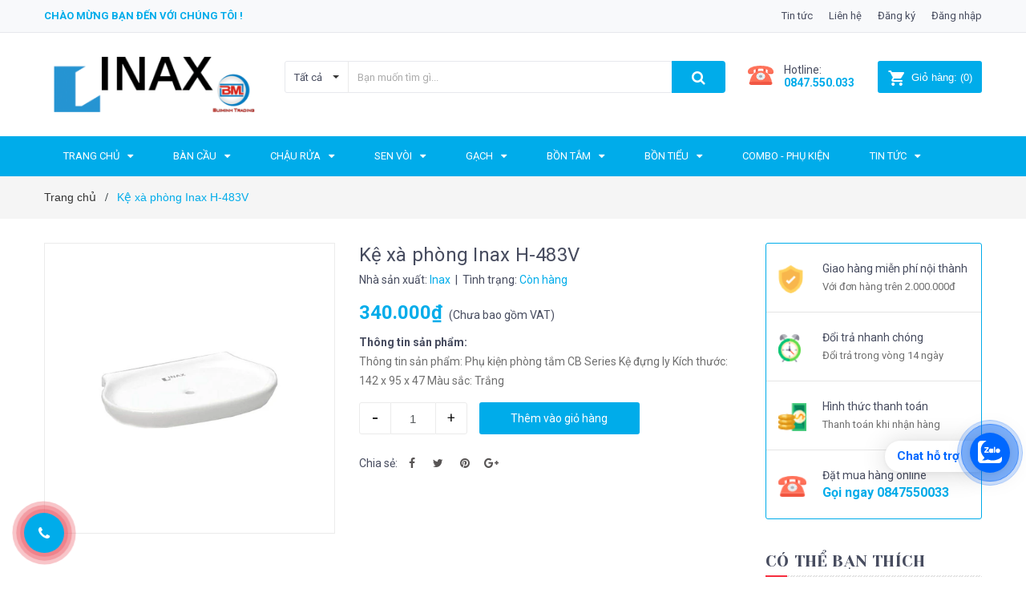

--- FILE ---
content_type: text/html; charset=utf-8
request_url: https://www.google.com/recaptcha/api2/aframe
body_size: 165
content:
<!DOCTYPE HTML><html><head><meta http-equiv="content-type" content="text/html; charset=UTF-8"></head><body><script nonce="UXFuv6HeUBtbRUghwFgFvA">/** Anti-fraud and anti-abuse applications only. See google.com/recaptcha */ try{var clients={'sodar':'https://pagead2.googlesyndication.com/pagead/sodar?'};window.addEventListener("message",function(a){try{if(a.source===window.parent){var b=JSON.parse(a.data);var c=clients[b['id']];if(c){var d=document.createElement('img');d.src=c+b['params']+'&rc='+(localStorage.getItem("rc::a")?sessionStorage.getItem("rc::b"):"");window.document.body.appendChild(d);sessionStorage.setItem("rc::e",parseInt(sessionStorage.getItem("rc::e")||0)+1);localStorage.setItem("rc::h",'1769561980529');}}}catch(b){}});window.parent.postMessage("_grecaptcha_ready", "*");}catch(b){}</script></body></html>

--- FILE ---
content_type: text/css
request_url: https://bizweb.dktcdn.net/100/353/126/themes/716833/assets/module.scss.css?1762835365878
body_size: 8504
content:
.text1line{overflow:hidden;display:-webkit-box;-webkit-line-clamp:1;-webkit-box-orient:vertical}.text2line{overflow:hidden;display:-webkit-box;-webkit-line-clamp:2;-webkit-box-orient:vertical}.text3line{overflow:hidden;display:-webkit-box;-webkit-line-clamp:3;-webkit-box-orient:vertical}.text4line{overflow:hidden;display:-webkit-box;-webkit-line-clamp:4;-webkit-box-orient:vertical}.text5line{overflow:hidden;display:-webkit-box;-webkit-line-clamp:5;-webkit-box-orient:vertical}.text6line{overflow:hidden;display:-webkit-box;-webkit-line-clamp:6;-webkit-box-orient:vertical}.text7line{overflow:hidden;display:-webkit-box;-webkit-line-clamp:7;-webkit-box-orient:vertical}.text8line{overflow:hidden;display:-webkit-box;-webkit-line-clamp:8;-webkit-box-orient:vertical}.text9line{overflow:hidden;display:-webkit-box;-webkit-line-clamp:9;-webkit-box-orient:vertical}.text10line{overflow:hidden;display:-webkit-box;-webkit-line-clamp:10;-webkit-box-orient:vertical}.text11line{overflow:hidden;display:-webkit-box;-webkit-line-clamp:11;-webkit-box-orient:vertical}.text12line{overflow:hidden;display:-webkit-box;-webkit-line-clamp:12;-webkit-box-orient:vertical}.text13line{overflow:hidden;display:-webkit-box;-webkit-line-clamp:13;-webkit-box-orient:vertical}.text14line{overflow:hidden;display:-webkit-box;-webkit-line-clamp:14;-webkit-box-orient:vertical}.display_{display:none}.home-slider .owl-dots{bottom:15px}@media (max-width: 991px){.home-slider .owl-dots{bottom:5px}}.home-slider .owl-dots .owl-dot{width:15px;height:15px;background:transparent;border-radius:50%;border:3px solid #fff}.home-slider .owl-dots .owl-dot.active{background:#00acea}.home-slider .owl-dots .owl-dot span{display:none;background:transparent}.home-slider .owl-dots .owl-dot.active span{background:transparent}.home-slider{position:relative;z-index:19;overflow:hidden}.home-slider .item{position:relative}.home-slider .item a img{margin:0 auto}.home-slider.owl-carousel .owl-nav{display:none}.home-slider.owl-carousel .owl-nav .owl-next{right:5% !important;background:none !important;border:none !important;top:45%}@media (min-width: 1800px){.home-slider.owl-carousel .owl-nav .owl-next{right:15% !important}}.home-slider.owl-carousel .owl-nav .owl-prev{left:5% !important;background:none !important;border:none !important;top:45%}@media (min-width: 1800px){.home-slider.owl-carousel .owl-nav .owl-prev{left:15% !important}}.home-slider.owl-carousel .owl-nav .owl-next:before{font-size:35px;border:2px solid #fff;color:#fff;padding-left:3px;background:transparent;border-radius:100%;width:45px;height:45px;line-height:40px;left:-5px}.home-slider.owl-carousel .owl-nav .owl-prev:before{font-size:35px;padding-right:2px;border:2px solid #fff;color:#fff;background:transparent;border-radius:100%;width:45px;height:45px;line-height:40px;left:-5px}.section_tab_product h2{font-size:1.71429em;text-transform:uppercase;line-height:1;margin:0 0 20px 0}.section_tab_product .tabs-title{margin-bottom:30px;border-radius:5px;overflow:hidden}.section_tab_product .tabs-title li{width:140px;display:inline-block;background:#dadbdb;height:40px;line-height:40px;margin-right:1px}.section_tab_product .tabs-title li.current{color:#fff;background:#898989}.section_tab_product .tab-content{clear:left}@media (min-width: 1200px){.section_tab_product .tab-content .products .col-lg-3:nth-child(4n+1){clear:left}}@media (max-width: 1199px) and (min-width: 768px){.section_tab_product .products .col-sm-4:nth-child(3n+1){clear:left}}@media (max-width: 767px){.section_tab_product .tabs-title li{width:87px}}.list-blogs-link{margin-top:30px}.heading{display:block;text-align:left !important;position:relative;padding:0 0px 20px 0}.heading h2{padding:0;font-weight:400;font-family:'Yeseva One', cursive;font-size:20px !important;display:inline-block}.heading h2 a{display:inline-block;background:#fff;position:relative;text-transform:uppercase}.heading h2:before{content:"";width:100%;height:3px;background:transparent url(//bizweb.dktcdn.net/100/353/126/themes/716833/assets/line.png?1762835250513) center;position:absolute;top:40px;left:0;z-index:1}.heading h2:after{content:"";width:10%;border-top:3px solid #f62d3e;height:3px;position:absolute;top:40px;background:#fff;left:0px;z-index:999}@media (max-width: 543px){.heading h2:after{width:20%}}.heading_spnb{display:block;text-align:center;position:relative;padding:0 0px 20px 0}.heading_spnb h2{margin:0px;font-size:26px;line-height:36px;color:#474c5f;font-weight:400;font-family:'Yeseva One', cursive;padding:0px 30px;background-color:#fff;display:inline-block;z-index:9;text-transform:uppercase;position:relative}@media (max-width: 543px){.heading_spnb h2{font-size:19px;padding:0px 15px}}@media (max-width: 767px){.sec_banner .vc_row-flex .vc_column_container{width:100%}}.sec_banner .vc_row-flex .vc_column_container .vc_column-inner{padding-top:0 !important}.sec_banner .vc_row-flex .vc_column_container .vc_column-inner .wpb_wrapper .banner-shortcode-wrap{margin-top:15px;margin-bottom:15px}@media (min-width: 992px) and (max-width: 1199px){.sec_banner .vc_row-flex .vc_column_container .vc_column-inner .wpb_wrapper .banner-shortcode-wrap{margin-top:5px}}.sec_banner .vc_row-flex .vc_column_container .vc_column-inner .wpb_wrapper .banner-shortcode-wrap .title_top{position:relative;overflow:hidden}.sec_banner .vc_row-flex .vc_column_container .vc_column-inner .wpb_wrapper .banner-shortcode-wrap .title_top h3.banner-title{top:18px;position:absolute;left:30px;z-index:2;font-size:30px;text-transform:uppercase;margin:0;color:#fff;font-family:'Yeseva One', cursive;-webkit-transition:all .5s ease-in-out;-o-transition:all .5s ease-in-out;transition:all .5s ease-in-out}.sec_banner .vc_row-flex .vc_column_container .vc_column-inner .wpb_wrapper .banner-shortcode-wrap .title_top .sum-banner-title{visibility:hidden;top:18px;position:absolute;left:30px;z-index:2;font-size:15px;text-transform:none;margin:0;color:#fff;font-family:'Yeseva One', cursive;-webkit-transition:all .5s ease-in-out;-o-transition:all .5s ease-in-out;transition:all .5s ease-in-out}.sec_banner .vc_row-flex .vc_column_container .vc_column-inner .wpb_wrapper .banner-shortcode-wrap .title_top .overlay-bg{top:15px;opacity:.8;width:40px;height:50px;position:absolute;left:20px;-webkit-transition:all .5s ease-in-out;-o-transition:all .5s ease-in-out;transition:all .5s ease-in-out}@media (max-width: 767px){.sec_banner .vc_row-flex .vc_column_container .vc_column-inner .wpb_wrapper .banner-shortcode-wrap .title_top .img-responsive{height:auto;width:100%}}.sec_banner .vc_row-flex .vc_column_container .vc_column-inner .wpb_wrapper .banner-shortcode-wrap:hover .banner-title{left:50% !important;top:50% !important;-moz-transform:translate(-50%, -50%);-webkit-transform:translate(-50%, -50%);-ms-transform:translate(-50%, -50%);-o-transform:translate(-50%, -50%);transform:translate(-50%, -50%);bottom:auto}.sec_banner .vc_row-flex .vc_column_container .vc_column-inner .wpb_wrapper .banner-shortcode-wrap:hover .sum-banner-title{visibility:visible;left:50% !important;top:63% !important;-moz-transform:translate(-50%, -50%);-webkit-transform:translate(-50%, -50%);-ms-transform:translate(-50%, -50%);-o-transform:translate(-50%, -50%);transform:translate(-50%, -50%);bottom:auto}.sec_banner .vc_row-flex .vc_column_container .vc_column-inner .wpb_wrapper .banner-shortcode-wrap:hover .overlay-bg{width:100%;height:100%;left:0;top:0}.sec_banner .vc_row-flex .vc_column_container .vc_column-inner .wpb_wrapper .banner-shortcode-wrap.style_1 .title_top .overlay-bg{background-color:#3b3262}.sec_banner .vc_row-flex .vc_column_container .vc_column-inner .wpb_wrapper .banner-shortcode-wrap.style_1:hover{background-color:#3b3262}.sec_banner .vc_row-flex .vc_column_container .vc_column-inner .wpb_wrapper .banner-shortcode-wrap.style_2 .title_top .overlay-bg{background-color:#d53442}.sec_banner .vc_row-flex .vc_column_container .vc_column-inner .wpb_wrapper .banner-shortcode-wrap.style_2:hover{background-color:#d53442}.sec_banner .vc_row-flex .vc_column_container .vc_column-inner .wpb_wrapper .banner-shortcode-wrap.style_3 .title_top .overlay-bg{background-color:#ebb526}.sec_banner .vc_row-flex .vc_column_container .vc_column-inner .wpb_wrapper .banner-shortcode-wrap.style_3:hover{background-color:#ebb526}.sec_banner .vc_row-flex .vc_column_container .vc_column-inner .wpb_wrapper .banner-shortcode-wrap.style_4 .title_top .overlay-bg{background-color:#f9703d}.sec_banner .vc_row-flex .vc_column_container .vc_column-inner .wpb_wrapper .banner-shortcode-wrap.style_4:hover{background-color:#f9703d}.sec_banner .vc_row-flex .vc_column_container .vc_column-inner .wpb_wrapper .banner-shortcode-wrap.style_4:hover .sum-banner-title{top:70% !important;left:47% !important}.sec_banner .vc_row-flex .vc_column_container .vc_column-inner .wpb_wrapper .banner-shortcode-wrap.style_5 .title_top .overlay-bg{background-color:#47d49e}.sec_banner .vc_row-flex .vc_column_container .vc_column-inner .wpb_wrapper .banner-shortcode-wrap.style_5:hover{background-color:#47d49e}.sec_banner .vc_row-flex .vc_column_container .vc_column-inner .wpb_wrapper .banner-shortcode-wrap.style_5:hover .sum-banner-title{top:70% !important;left:47% !important}.section_hot_product .heading h2{font-size:24px}@media (max-width: 543px){.section_hot_product .heading h2{font-size:18px}}.section_hot_product .border_wrap .owl-stage-outer{overflow:visible}.section_hot_product .border_wrap .owl-stage-outer:before{content:"";width:50vw;height:100%;position:absolute;display:block;top:0;background:rgba(255,255,255,0.8);z-index:99;right:100%}.section_hot_product .border_wrap .owl-stage-outer:after{content:"";width:50vw;height:100%;position:absolute;display:block;top:0;background:rgba(255,255,255,0.8);z-index:99;left:100%}.section_hot_product .border_wrap .owl-nav .owl-next{right:-25px !important;top:33%}.section_hot_product .border_wrap .owl-nav .owl-prev{left:-25px !important;top:33%}@media (min-width: 1200px){.section_hot_product .border_wrap .owl-dots{bottom:0px !important}}@media (max-width: 767px){.section_like_product .product_comeback_wrap .owl-dots{bottom:-28px}}.section_like_product .product-box{height:260px !important}@media (min-width: 1200px){.section_like_product .product-box:hover .product-info.effect{z-index:11;background:#fff}.section_like_product .product-box:hover .product-info.effect .action_image{padding:0 15px;display:block;visibility:visible}}.section_like_product .action_image{padding:0 15px}.section_like_product .action_image .owl_image_thumb_item .product_image_list .owl-nav .owl-prev{left:-20px}.section_like_product .action_image .owl_image_thumb_item .product_image_list .owl-nav .owl-next{right:-20px}@media (max-width: 767px){.body_tab{position:relative}.button_show_tab{font-size:24px;color:#fff;position:absolute;right:15px;top:4px}.link_tab_check_click{display:none;position:absolute;width:220px;padding:0px;right:15px;z-index:99;top:50px;background:#fff;box-shadow:0px 1px 24px 0px rgba(0,0,0,0.16);-o-box-shadow:0px 1px 24px 0px rgba(0,0,0,0.16);-os-box-shadow:0px 1px 24px 0px rgba(0,0,0,0.16);-moz-box-shadow:0px 1px 24px 0px rgba(0,0,0,0.16);-webkit-box-shadow:0px 1px 24px 0px rgba(0,0,0,0.16);padding:10px 0px}.link_tab_check_click .li-tab{padding:0px 15px !important;display:block !important;text-align:left}.link_tab_check_click .li-tab a{font-size:14px;text-decoration:none;color:#898989;font-weight:bold;padding:0 15px;display:block;cursor:pointer;position:relative;margin-right:0px !important;line-height:40px !important;border:none;border-radius:0}.link_tab_check_click .li-tab.active>a{color:#00acea !important;background-color:unset !important;border:none !important;border-radius:0 !important}}.section_tab_sale .heading{margin-right:0px}@media (max-width: 1800px){.section_tab_sale .heading{margin-right:0px !important}}.section_tab_sale .heading .nav-tab-line{border-bottom:none;line-height:48px}.section_tab_sale .tab_sale_content{opacity:1 !important;overflow:visible !important;visibility:visible !important;height:auto}.section_tab_sale .tab_sale_content .products-view-grid-bb{position:relative;border-top:0px;display:block}@media (min-width: 1360px){.section_tab_sale .tab_sale_content .products-view-grid-bb:before{content:'';background-image:url("//bizweb.dktcdn.net/100/353/126/themes/716833/assets/flower_title_hai.png?1762835250513");background-repeat:no-repeat;width:100%;height:100%;position:absolute;left:-108px;z-index:-1;top:-61px}}@media (min-width: 992px){.section_tab_sale .tab_sale_content .products-view-grid-bb .item_hai:nth-child(1) .product-box-1,.section_tab_sale .tab_sale_content .products-view-grid-bb .item_hai:nth-child(3) .product-box-1{border-right:none !important}}.section_tab_sale .tab_sale_content .products-view-grid-bb .item_hai .saler_item .product-box-1{min-height:260px;border-left:1px solid #e1e1e1;border-bottom:1px solid #e1e1e1;border-right:1px solid #e1e1e1}@media (max-width: 991px){.section_tab_sale .tab_sale_content .products-view-grid-bb .item_hai .saler_item .product-box-1{min-height:180px;padding:20px 0 !important}}.section_tab_sale .tab_sale_content .products-view-grid-bb .product-box-1{padding:43px 0 30px 15px}.section_tab_sale .tab_sale_content .products-view-grid-bb .product-box-1:hover .product-action{visibility:visible}.section_tab_sale .tab_sale_content .products-view-grid-bb .product-box-1:hover .a_img{opacity:0.5}.section_tab_sale .tab_sale_content .products-view-grid-bb .product-box-1 .product-thumbnail>a{display:flex;width:100%;align-items:center;justify-content:center;height:180px;text-align:center;position:relative}.section_tab_sale .tab_sale_content .products-view-grid-bb .product-box-1 .product-thumbnail>a:before{content:" ";width:100%;height:100%;position:absolute;background:#fff;opacity:0;-webkit-transition:0.2s;-moz-transition:0.2s;-ms-transition:0.2s;transition:0.2s;left:0;z-index:9}@media (min-width: 1200px){.section_tab_sale .tab_sale_content .products-view-grid-bb .product-box-1 .product-thumbnail .xem_nhanh{z-index:999}.section_tab_sale .tab_sale_content .products-view-grid-bb .product-box-1 .product-thumbnail .xem_nhanh .quick-view{display:block !important;opacity:0;position:absolute;border-radius:4px;top:50%;left:50%;color:#fff;background:#00acea;width:102px;height:34px;padding:0;line-height:34px;-webkit-transition:0.3s;-moz-transition:0.3s;-ms-transition:0.3s;-o-transition:0.3s;transition:0.3s;transform:translate(-50%, -50%);-webkit-transform:translate(-50%, -50%);-moz-transform:translate(-50%, -50%);-o-transform:translate(-50%, -50%)}}@media (min-width: 1200px){.section_tab_sale .tab_sale_content .products-view-grid-bb .product-box-1 .product-action{text-align:left;display:block;margin-top:10px !important;position:absolute;width:100%}.section_tab_sale .tab_sale_content .products-view-grid-bb .product-box-1 .product-action .btn.btn-circle{background:#fff;border-radius:0;width:calc((100% / 3) - 47px);margin:0px;display:inline-block;border:none;text-align:center;padding:0;background:#00acea;height:34px;line-height:34px;border-radius:4px}.section_tab_sale .tab_sale_content .products-view-grid-bb .product-box-1 .product-action .btn.btn-circle.iWishAdd .fa{color:#fff}.section_tab_sale .tab_sale_content .products-view-grid-bb .product-box-1 .product-action .btn.btn-circle.iWishAdded .fa{color:#ff1b1b}.section_tab_sale .tab_sale_content .products-view-grid-bb .product-box-1 .product-action .btn.btn-circle:hover{background:#33344a;color:#fff}.section_tab_sale .tab_sale_content .products-view-grid-bb .product-box-1 .product-action .btn.btn-circle:hover .fa{color:#fff}.section_tab_sale .tab_sale_content .products-view-grid-bb .product-box-1 .product-action .btn.btn-circle .fa{color:#00acea}.section_tab_sale .tab_sale_content .products-view-grid-bb .product-box-1 .product-action .btn.btn-circle .add_cart_h{margin-bottom:3px;margin-right:3px;display:inline-block}.section_tab_sale .tab_sale_content .products-view-grid-bb .product-box-1 .product-action .btn.btn-like{background:#fff;border-radius:0;width:34px;margin:0px;display:inline-block;border:none;text-align:center;padding:0;background:#f16b6f;height:34px;line-height:34px;border-radius:4px}.section_tab_sale .tab_sale_content .products-view-grid-bb .product-box-1 .product-action .btn.btn-like.iWishAdd .fa{color:#fff}.section_tab_sale .tab_sale_content .products-view-grid-bb .product-box-1 .product-action .btn.btn-like.iWishAdded .fa{color:#ff1b1b}.section_tab_sale .tab_sale_content .products-view-grid-bb .product-box-1 .product-action .btn.btn-like:hover{background:#33344a;color:#fff}.section_tab_sale .tab_sale_content .products-view-grid-bb .product-box-1 .product-action .btn.btn-like:hover .fa{color:#fff}.section_tab_sale .tab_sale_content .products-view-grid-bb .product-box-1 .product-action .btn.btn-like .fa{color:#00acea}.section_tab_sale .tab_sale_content .products-view-grid-bb .product-box-1 .product-action .btn.btn-like .add_cart_h{margin-bottom:3px;margin-right:3px;display:inline-block}.section_tab_sale .tab_sale_content .products-view-grid-bb .product-box-1 .product-action .btn.btn-cart{width:118px;height:34px;line-height:34px;border-radius:4px;color:#fff;background:#00acea}}@media (min-width: 768px){.responsive-tabs.nav-tabs>li>a{text-transform:uppercase;font-size:12px;font-weight:bold;height:48px;line-height:48px;color:#fff;padding:0px 20px;margin:0;border:0;border-radius:0}.responsive-tabs.nav-tabs>li>a:hover{background:none;border:none}.responsive-tabs.nav-tabs span.glyphicon{display:none}.responsive-tabs.nav-tabs>li.active a{border:none;background-color:transparent;color:#00acea}.responsive-tabs.nav-tabs li{display:block;float:left}.responsive-tabs.nav-tabs li:before{content:"I";position:absolute;right:0px;top:0px;font-size:15px;color:#fff}.responsive-tabs.nav-tabs li:last-of-type:before{content:''}.responsive-tabs.nav-tabs>li:last-child:before{content:"";display:none !important}.responsive-tabs.nav-tabs.open span.glyphicon.glyphicon-triangle-top{display:none}}.section_service_end{padding:0px 0px;overflow:hidden}@media (min-width: 768px){.section_service_end{border-top:solid 1px #ebebeb}}.section_service_end .owl-dots{display:none}@media (max-width: 767px){.section_service_end .owl-dots{display:block !important;bottom:0px !important}.section_service_end .owl-dots .owl-dot span{display:none}}@media (min-width: 768px) and (max-width: 991px){.section_service_end .owl-nav{display:none}}.section_service_end .owl-item:nth-child(3) .service_item_ed:after{display:none}@media (max-width: 1199px) and (min-width: 768px){.section_service_end .owl-item .col-item-srv:nth-child(1),.section_service_end .owl-item .col-item-srv:nth-child(2){margin-bottom:15px}}@media (max-width: 767px){.section_service_end .owl-item .col-item-srv:nth-child(1),.section_service_end .owl-item .col-item-srv:nth-child(2),.section_service_end .owl-item .col-item-srv:nth-child(3){margin-bottom:15px;text-align:center}}.section_service_end .service_item_ed{height:140px;padding:0px 0px 0px 0px;display:-webkit-box;display:-webkit-flex;display:-ms-flexbox;display:flex;-webkit-box-align:center;-webkit-align-items:center;-ms-flex-align:center;align-items:center;-webkit-box-pack:center;-webkit-justify-content:center;-ms-flex-pack:center;justify-content:center}@media (max-width: 767px){.section_service_end .service_item_ed{padding:0px 0;height:185px;flex-flow:column}}.section_service_end .service_item_ed .iconx{display:inline-block;width:80px;float:left}@media (max-width: 1199px) and (min-width: 992px){.section_service_end .service_item_ed .iconx{min-width:64px}}.section_service_end .service_item_ed .iconx img{max-width:100%;height:auto}.section_service_end .service_item_ed .content_srv{width:calc(100% - 65px);-o-width:calc(100% - 65px);-moz-width:calc(100% - 65px);-webkit-width:calc(100% - 65px);display:inline-block;float:left;margin-left:15px}@media (min-width: 992px) and (max-width: 1199px){.section_service_end .service_item_ed .content_srv{width:calc(100% - 55px);-o-width:calc(100% - 55px);-moz-width:calc(100% - 55px);-webkit-width:calc(100% - 55px)}}@media (max-width: 767px){.section_service_end .service_item_ed .content_srv{width:100%;margin-left:0px}}.section_service_end .service_item_ed .content_srv .title_service{display:block;font-size:16px;line-height:22px;font-weight:bold;color:#00acea}@media (min-width: 992px) and (max-width: 1199px){.section_service_end .service_item_ed .content_srv .title_service{font-size:15px}}.section_service_end .service_item_ed .content_srv .content_service{display:block;font-size:14px;font-weight:400;line-height:22px;margin-top:5px;color:#878a96}.section_service_end .service_item_ed .content_srv .content_service .red{color:#00acea}@media (min-width: 992px) and (max-width: 1199px){.section_service_end .service_item_ed .content_srv .content_service{font-size:13px;margin-top:5px}}.section_service_end .service_item_ed .content_srv .content_service a{font-weight:bold;color:#474c5f;text-decoration:none}.section_service_end .service_item_ed .content_srv .content_service a:hover{color:#00acea}.tab_link_module .tab_border,.tab_link_modules .tab_border{height:35px;line-height:35px;position:relative}@media (min-width: 992px) and (max-width: 1199px){.tab_link_module .tab_border,.tab_link_modules .tab_border{min-height:35px;height:auto}}.tab_link_module .tab_border .button_show_tab,.tab_link_module .tab_border #button_show_tabs,.tab_link_modules .tab_border .button_show_tab,.tab_link_modules .tab_border #button_show_tabs{font-size:24px;color:#00acea;position:absolute;right:0px}.tab_link_module .tab_border .title_check_tabs,.tab_link_module .tab_border .title_check_tabss,.tab_link_modules .tab_border .title_check_tabs,.tab_link_modules .tab_border .title_check_tabss{font-family:'Roboto', sans-serif;font-size:15px;line-height:42px;padding:0 40px;text-decoration:none;color:#474c5f;font-weight:bold;display:block;cursor:pointer;text-align:center}.tab_link_module .tab_border .ul_link,.tab_link_modules .tab_border .ul_link{text-align:center}@media (max-width: 991px){.tab_link_module .tab_border .ul_link,.tab_link_modules .tab_border .ul_link{display:none;position:absolute;width:220px;padding:0px;right:0px;z-index:99;top:50px;background:#fff;box-shadow:0px 1px 24px 0px rgba(0,0,0,0.16);-o-box-shadow:0px 1px 24px 0px rgba(0,0,0,0.16);-os-box-shadow:0px 1px 24px 0px rgba(0,0,0,0.16);-moz-box-shadow:0px 1px 24px 0px rgba(0,0,0,0.16);-webkit-box-shadow:0px 1px 24px 0px rgba(0,0,0,0.16);padding:10px 0px}.tab_link_module .tab_border .ul_link .li_tab,.tab_link_modules .tab_border .ul_link .li_tab{padding:0px 15px;display:block !important;text-align:left}.tab_link_module .tab_border .ul_link .li_tab a,.tab_link_modules .tab_border .ul_link .li_tab a{cursor:pointer;margin-right:0px !important;line-height:35px !important}}.tab_link_module .tab_border .ul_link .li_tab,.tab_link_modules .tab_border .ul_link .li_tab{display:inline-block;margin-right:0px}@media (min-width: 992px) and (max-width: 1199px){.tab_link_module .tab_border .ul_link .li_tab,.tab_link_modules .tab_border .ul_link .li_tab{margin-bottom:10px}}.tab_link_module .tab_border .ul_link .li_tab:hover a,.tab_link_modules .tab_border .ul_link .li_tab:hover a{color:#474c5f}.tab_link_module .tab_border .ul_link .li_tab a,.tab_link_modules .tab_border .ul_link .li_tab a{border-radius:3px;font-size:14px;background:#F4F5F9;line-height:36px;text-decoration:none;color:#474c5f;padding:0px 20px;display:block;cursor:pointer;position:relative}@media (max-width: 991px){.tab_link_module .tab_border .ul_link .li_tab a,.tab_link_modules .tab_border .ul_link .li_tab a{border:none;border-radius:0;background:transparent}}.tab_link_module .tab_border .ul_link .li_tab a.active,.tab_link_modules .tab_border .ul_link .li_tab a.active{color:#fff;background:#00acea;border:none}@media (max-width: 991px){.tab_link_module .tab_border .ul_link .li_tab a.active,.tab_link_modules .tab_border .ul_link .li_tab a.active{color:#00acea;background:transparent}}.tab_link_module .tab_border .ul_link .li_tab:last-child a:after,.tab_link_modules .tab_border .ul_link .li_tab:last-child a:after{content:none}.content-tab-proindex{padding:30px 0px}@media (min-width: 1200px){.content-tab-proindex .wrap_item_list .col-lg-2{width:20%}.content-tab-proindex .wrap_item_list .col-lg-2:nth-child(5n+1){clear:left}}@media (min-width: 992px) and (max-width: 1199px){.content-tab-proindex .wrap_item_list .col-md-3:nth-child(9),.content-tab-proindex .wrap_item_list .col-md-3:nth-child(10){display:none}}@media (min-width: 768px) and (max-width: 991px){.content-tab-proindex .wrap_item_list .col-sm-4:nth-child(10){display:none}}.content-tab-proindex .wrap_item_list .wrp_item_small{margin-bottom:15px}@media (max-width: 767px){.content-tab-proindex .wrap_item_list .wrp_item_small{margin-bottom:25px}}.content-tab-proindex .wrap_item_list .wrp_item_small .product-box-5{border:none !important}.content-tab-proindex .warning{font-size:18px;text-align:center;color:#00acea;display:inherit}@media (min-width: 992px) and (max-width: 1199px){.wrap_item_list .col-md-3:nth-child(4n+1){clear:left}}@media (min-width: 768px) and (max-width: 991px){.wrap_item_list .col-sm-4:nth-child(3n+1){clear:left}}@media (max-width: 767px){.wrap_item_list .col-xs-6:nth-child(2n+1){clear:left}}.sec_banner_infor .content_sec_banner_infor{background:#00acea;padding:5px}.sec_banner_infor .content_sec_banner_infor .infor{text-align:center;border:1px dashed #fff;padding:30px 0}@media (min-width: 768px) and (max-width: 1199px){.sec_banner_infor .content_sec_banner_infor .infor{padding:30px 20px}}.sec_banner_infor .content_sec_banner_infor .infor h3{margin:0;color:#fff;font-size:34px;font-weight:bold}.sec_banner_infor .content_sec_banner_infor .infor .infor_h{font-size:30px}.sec_banner_infor .content_sec_banner_infor .infor .infor_h span{color:#fff}.sec_banner_infor .content_sec_banner_infor .infor .infor_h a{color:#fff}.sec_banner_infor .content_sec_banner_infor .infor .infor_h a:hover{color:#474c5f}@media (min-width: 768px) and (max-width: 992px){.sec_banner_infor .content_sec_banner_infor .infor .infor_h .email_h{display:block}}.sec_tab_prd_bestsale .product-box .product-name{margin-top:0px !important}@media (max-width: 991px){.sec_tab_prd_bestsale .tab_link_modules .tab_border .title_check_tabss{display:none}}.sec_tab_prd_bestsale .tab_link_modules .tab_border #button_show_tabs{top:5px}.sec_tab_prd_bestsale .tab_link_modules .tab_border .ul_links{margin-top:5px}@media (max-width: 991px){.sec_tab_prd_bestsale .tab_link_modules .tab_border .ul_links{display:none;position:absolute;width:220px;padding:0px;right:0px;z-index:99;top:50px;background:#fff;box-shadow:0px 1px 24px 0px rgba(0,0,0,0.16);-o-box-shadow:0px 1px 24px 0px rgba(0,0,0,0.16);-os-box-shadow:0px 1px 24px 0px rgba(0,0,0,0.16);-moz-box-shadow:0px 1px 24px 0px rgba(0,0,0,0.16);-webkit-box-shadow:0px 1px 24px 0px rgba(0,0,0,0.16);padding:10px 0px}.sec_tab_prd_bestsale .tab_link_modules .tab_border .ul_links .li_tab{padding:0px 15px;display:block !important;text-align:left}.sec_tab_prd_bestsale .tab_link_modules .tab_border .ul_links .li_tab a{cursor:pointer;margin-right:0px !important;line-height:35px !important}}.sec_tab_prd_bestsale .tab_link_modules .tab_border .ul_links .li_tabs{display:inline-block;margin-right:0px}@media (max-width: 991px){.sec_tab_prd_bestsale .tab_link_modules .tab_border .ul_links .li_tabs{display:block}}.sec_tab_prd_bestsale .tab_link_modules .tab_border .ul_links .li_tabs a{font-size:14px;font-weight:400;margin:0px 0px 0px 35px;display:block;cursor:pointer;text-decoration:none;position:relative}@media (max-width: 1199px){.sec_tab_prd_bestsale .tab_link_modules .tab_border .ul_links .li_tabs a{margin:0 0 0 25px;padding:7px 0 7px 0;line-height:normal}}.sec_tab_prd_bestsale .tab_link_modules .tab_border .ul_links .li_tabs a.active{color:#00acea;border-bottom:3px solid #00acea;z-index:999}@media (max-width: 991px){.sec_tab_prd_bestsale .tab_link_modules .tab_border .ul_links .li_tabs a.active{border-bottom:0}}.sec_tab_prd_bestsale .tab_link_modules .tabs-content{margin-top:25px}.section_feature_bestsale .banner_top{margin-bottom:20px;position:relative;overflow:hidden}@media (max-width: 767px){.section_feature_bestsale .banner_top{margin-top:20px}}.section_feature_bestsale .banner_top:hover:before{right:50%;left:50%;width:0;background:rgba(255,255,255,0.3)}.section_feature_bestsale .banner_top:before{position:absolute;content:'';width:100%;height:100%;top:0;left:0;z-index:1;-webkit-transition:all 0.5s ease-in-out;transition:all 0.5s ease-in-out;-moz-transition:all 0.5s ease-in-out;-ms-transition:all 0.5s ease-in-out;-o-transition:all 0.5s ease-in-out}.section_feature_bestsale .banner_top a img{width:100%}@media (max-width: 1199px){.section_feature_bestsale .section_prd_feature{margin-top:20px}}.section_feature_bestsale .section_prd_feature .heading{margin-right:-1px}@media (max-width: 1800px){.section_feature_bestsale .section_prd_feature .heading{margin-right:0px !important}}.section_feature_bestsale .section_prd_feature .heading .nav-tab-line{border-bottom:none;line-height:48px}.section_feature_bestsale .section_prd_feature .products-view-grid-bb{position:relative;border-top:0px;border-left:1px solid #ebebeb}@media (min-width: 1360px){.section_feature_bestsale .section_prd_feature .products-view-grid-bb:before{content:'';background-image:url("//bizweb.dktcdn.net/100/353/126/themes/716833/assets/flower_title_hai.png?1762835250513");background-repeat:no-repeat;width:100%;height:100%;position:absolute;left:-108px;z-index:-1;top:-61px}}@media (min-width: 768px) and (max-width: 1024px){.section_feature_bestsale .section_prd_feature .products-view-grid-bb .owl_product_comback .item_hai:nth-child(2){margin-top:-7px}}.section_feature_bestsale .section_prd_feature .products-view-grid-bb .owl_product_comback .item_hai:nth-child(1) .saler_item{border-left:none !important}.section_feature_bestsale .section_prd_feature .products-view-grid-bb .owl_product_comback .item_hai:nth-child(5) .saler_item{border-left:none !important}.section_feature_bestsale .section_prd_feature .products-view-grid-bb .owl_product_comback .item_hai .slick-slide:focus{outline:none}.section_feature_bestsale .section_prd_feature .products-view-grid-bb .owl_product_comback .item_hai .slick-slide .saler_item{min-height:345px;border-left:1px solid #e1e1e1;border-bottom:1px solid #e1e1e1;border-right:1px solid #e1e1e1}.section_feature_bestsale .section_prd_feature .products-view-grid-bb .owl_product_comback .item_hai .slick-slide .saler_item .product-box-5{border:none !important;min-height:332px}.section_feature_bestsale .section_prd_feature .product-box.product-box-2 .product-thumbnail>a{padding:0;height:172px;display:flex !important}.section_feature_bestsale .section_prd_feature .products-view-grid .product-box-5 .product-action .btn.btn-like{width:calc((100% / 3) - 23px) !important}.slick-next.slick-disabled:before,.slick-prev.slick-disabled:before{opacity:.5}button.slick-next.slick-arrow{position:absolute;top:-24px;right:15px;height:25px;width:25px}button.slick-next.slick-arrow:hover{background:transparent}button.slick-next.slick-arrow:hover:before{color:#00acea}button.slick-next.slick-arrow:before{content:"\f105";font:24px/1 'FontAwesome';color:#fff;width:25px;height:25px;display:block;opacity:1;font-weight:bold}button.slick-prev.slick-arrow{position:absolute;top:-24px;right:37px;left:auto;width:25px;height:25px}button.slick-prev.slick-arrow:hover{background:transparent}button.slick-prev.slick-arrow:hover:before{color:#00acea}button.slick-prev.slick-arrow:before{content:"\f104";font:24px/1 'FontAwesome';color:#fff;width:25px;height:25px;display:block;opacity:1;font-weight:bold}.wrap_views{background-image:url("//bizweb.dktcdn.net/100/353/126/themes/716833/assets/bg_feedback.png?1762835250513");overflow:hidden;background-repeat:no-repeat;background-size:cover;padding-bottom:38px}.wrap_views .item_reviews{padding:30px;overflow:hidden}.wrap_views .item_reviews .image_reviews{overflow:hidden;text-align:center}.wrap_views .item_reviews .image_reviews img{max-width:100%;border:2px solid #fff;width:75px;height:auto;max-height:100%;display:inline-block;border-radius:50%}.wrap_views .item_reviews .image_reviews .description_review{font-size:14px;color:#fff;line-height:24px;margin-top:20px;margin-bottom:10px;padding:0px}.wrap_views .item_reviews .image_reviews .info_reviews p{font-size:14px;font-weight:bold;line-height:28px;color:#fff;margin:0px;padding:0px;display:inline-block}.wrap_views .item_reviews .image_reviews .info_reviews span{color:#fff}.wrap_views .owl-carousel .owl-dots .owl-dot.active{background:#fff}.section_bloggg{margin-top:0px}@media (min-width: 768px) and (max-width: 1199px){.section_bloggg{margin-bottom:30px}}.section_bloggg .left-content .title-head{font-size:16px !important}.section_bloggg .news_hot_left{margin-top:0px}.section_bloggg .content-blog-index .owl-carousel .owl-nav .disabled{opacity:.7;cursor:default}.section_bloggg .content-blog-index .owl-carousel .owl-nav .owl-prev,.section_bloggg .content-blog-index .owl-carousel .owl-nav .owl-next{border:none;position:absolute;text-decoration:none;width:25px;height:25px;margin-top:-15px;padding:0;background:transparent;outline:none;text-indent:1010%;border-radius:0;white-space:nowrap;margin-right:0;margin-left:0}.section_bloggg .content-blog-index .owl-carousel .owl-nav .owl-prev:hover,.section_bloggg .content-blog-index .owl-carousel .owl-nav .owl-next:hover{background:transparent !important;border:none}.section_bloggg .content-blog-index .owl-carousel .owl-nav .owl-prev:hover:before,.section_bloggg .content-blog-index .owl-carousel .owl-nav .owl-next:hover:before{color:#474c5f}@media (max-width: 767px){.section_bloggg .content-blog-index .owl-carousel .owl-nav .owl-prev:hover:before,.section_bloggg .content-blog-index .owl-carousel .owl-nav .owl-next:hover:before{color:#474c5f}}.section_bloggg .content-blog-index .owl-carousel .owl-nav .owl-prev:before,.section_bloggg .content-blog-index .owl-carousel .owl-nav .owl-next:before{font-family:"FontAwesome";text-indent:0;position:absolute;left:0;width:25px;text-align:center;line-height:25px;font-size:24px;color:#474c5f}.section_bloggg .content-blog-index .owl-nav .owl-prev{right:22px !important;left:auto;border:none;top:-43px;background:transparent !important}.section_bloggg .content-blog-index .owl-nav .owl-next{right:0px !important;top:-43px;border:none;width:25px;height:25px;background:transparent !important}.item_blog_big{display:inline-block;float:left;overflow:hidden}.item_blog_big .figure-big{overflow:hidden;display:inline-block;position:relative}@media (max-width: 991px){.item_blog_big .figure-big{max-width:100% !important}}.item_blog_big .figure-big:hover .btn_view_news{transform:translateY(-50%) scale(1);opacity:1}.item_blog_big .figure-big:hover img{opacity:.5;transform:scale3d(1.05, 1.05, 1);-webkit-transform:scale3d(1.05, 1.05, 1);-moz-transform:scale3d(1.05, 1.05, 1) rotate(0.02deg)}.item_blog_big .figure-big .img_thumb_blogs .big_img_h img{width:100%;-webkit-transition:transform .35s ease 0s;-moz-transition:transform .35s ease 0s;-o-transition:transform .35s ease 0s;transition:transform .35s ease 0s;transition-timing-function:ease !important;height:100%}.item_blog_big .figure-big .news_details_page_tabs{position:relative;z-index:1}.item_blog_big .figure-big .news_details_page_tabs .btn-tags{position:absolute;bottom:20px;left:20px;z-index:9;display:inline-block;line-height:20px;border-radius:3px;text-align:center;padding:3px 15px;background:#00acea;color:#fff;text-decoration:none}.item_blog_big .figure-big .content_item_blogs{position:absolute;bottom:20px;left:20px;right:20px}.item_blog_big .figure-big .content_item_blogs .blog_home_title .news_home_content_short_info{margin:0}.item_blog_big .figure-big .content_item_blogs .blog_home_title .news_home_content_short_info a{font-size:24px;color:#fff}.item_blog_big .figure-big .content_item_blogs .blog_home_title .news_home_content_short_info a:hover{color:#00acea}.item_blog_big .figure-big .content_item_blogs .content_day_blog{font-size:14px;font-family:Arial,"Helvetica Neue",Helvetica,sans-serif;color:#fff}.item_blog_big .figure-big .content_item_blogs .content_day_blog .fa-clock-o{margin-right:5px}.item_blog_big .figure-big .content_item_blogs .content_day_blog .cmt_count_blog{margin-left:14px}@media (min-width: 768px) and (max-width: 991px){.item_blog_big .figure-big .content_item_blogs .content_day_blog .cmt_count_blog{margin-left:0px}}@media (max-width: 374px){.item_blog_big .figure-big .content_item_blogs .content_day_blog .cmt_count_blog{display:block;margin-left:0px}}.item_blog_big .figure-big .content_item_blogs .content_day_blog .cmt_count_blog .fa-comments{margin-right:5px}.item_blog_big .figure-big .content_item_blogs .blog-item-summary{font-size:14px;margin-bottom:25px;color:#7f818f;line-height:20px}@media (min-width: 1200px){.news_owl:nth-child(3n+1){clear:left}}@media (min-width: 992px) and (max-width: 1199px){.news_owl:nth-child(3n+1){clear:left}}@media (min-width: 768px) and (max-width: 991px){.news_owl:nth-child(2n+1){clear:left}}.news_hot_left_time{position:absolute;top:0px;right:0px;padding:10px 10px 0px 10px;text-align:center}.news_hot_left_time span:nth-child(1){color:#fff;display:block;font-weight:bold;font-size:28px;font-family:'Arial',sans-serif;line-height:18px;padding:12px}.news_hot_left_time .month-fig span{padding:3px;font-size:10px;font-weight:bold;font-family:'Arial',sans-serif;color:#00acea;background:#fff;text-transform:uppercase}.news_hot_left_comment{color:#939393;padding:23px 0 7px;margin:0}@media (max-width: 991px){.news_hot_left_comment{padding:15px 0 7px}.news_hot_left h3{padding-bottom:10px}}.content-blog-index .wrap_owl_blog .owl-dots{display:none}.content-blog-index .list-blog-index .item_blog{margin-bottom:10px}.content-blog-index .list-blog-index .item_blog:first-child .title_row{border:1px solid #ebebeb}.content-blog-index .list-blog-index .item_blog:first-child .content-row{display:block;margin-bottom:10px}.content-blog-index .list-blog-index .item_blog .title_row{border:1px solid #ebebeb}.content-blog-index .list-blog-index .item_blog .title_row .bg_title{position:relative}.content-blog-index .list-blog-index .item_blog .title_row .bg_title a{margin-left:35px}.content-blog-index .list-blog-index .item_blog .title_row .bg_title .date_post{font-size:11px;color:#a1a1a1;position:absolute;right:120px;line-height:23px;font-weight:normal;top:15px}.content-blog-index .list-blog-index .item_blog .title_row .bg_title .fa{font-size:15px;position:absolute;right:20px;line-height:23px;width:15px;height:15px;top:12px;color:#333;text-shadow:none;opacity:1}.content-blog-index .list-blog-index .item_blog .title_row .bg_title .open:before{font-family:'FontAwesome';content:"\f106"}.content-blog-index .list-blog-index .item_blog .title_row .bg_title .close:before{font-family:'FontAwesome';content:"\f107"}.content-blog-index .list-blog-index .item_blog .title_row .bg_title:hover>a{color:#00acea;text-decoration:none}.content-blog-index .list-blog-index .item_blog .title_row .open_bg h4{font-size:15px;line-height:24px;padding:12px 0;position:relative;margin:0px;font-weight:700}.content-blog-index .list-blog-index .item_blog .title_row .close_bg h4{font-size:15px;line-height:24px;padding:12px 0;position:relative;margin:0px;font-weight:700}.content-blog-index .list-blog-index .item_blog .content-row{border:1px solid #ebebeb;border-top:none;padding:35px 0px 15px 0}.content-blog-index .list-blog-index .item_blog .content-row .text_ct{margin:0px 35px;font-size:14px;line-height:24px;text-align:justify;letter-spacing:0;word-break:break-word}.content-blog-index .list-blog-index .item_blog .content-row .text_ct p{margin:0px;font-weight:normal}.content-blog-index .list-blog-index .item_blog .content-row .text_ct p strong{font-weight:normal}.content-blog-index .list-blog-index .item_blog .content-row .text_ct p img{display:none}.content-blog-index .list-blog-index .item_blog .content-row .text_ct>img{display:none !important}.content-blog-index .list-blog-index .item_blog .content-row .text_ct .more_info{font-size:12px;line-height:24px;color:#6d6d6d}.content-blog-index .list-blog-index .item_blog .content-row .text_ct .more_info:hover{color:#00acea;text-decoration:none}@media (max-width: 767px){.btn_xt{margin-bottom:30px}}.section-brand .brand_content{margin-bottom:30px}.section-brand .brand_content .item .img_flex img{width:auto;max-height:100%;max-width:100%;-webkit-box-flex:1;-webkit-flex:1;-ms-flex:1;flex:1;margin:0 auto}.section-brand .brand_content .owl-nav .owl-prev{width:35px !important;background:transparent !important;border:none;left:-30px}@media (max-width: 767px){.section-brand .brand_content .owl-nav .owl-prev{left:0px !important}}.section-brand .brand_content .owl-nav .owl-prev:hover:before{color:#333}.section-brand .brand_content .owl-nav .owl-next{width:35px !important;right:-30px;background:transparent !important;border:none}.section-brand .brand_content .owl-nav .owl-next:hover:before{color:#333}.closed_modal{display:inline-block;width:20px;height:20px;border-radius:50%;position:absolute;right:5px;top:5px;color:#474c5f;text-align:center;line-height:20px;cursor:pointer}.closed_modal .fa{font-size:16px}#login_register{top:40px !important;width:586px;margin:0 auto;background:#fff;padding:0 !important;max-height:500px}#login_register .title-modal{width:100%;float:left;text-align:center;font-weight:400;font-size:18px;font-family:Arial,"Helvetica Neue",Helvetica,sans-serif;color:#474c5f}#login_register p{width:100%;font-size:12px;font-family:Arial,"Helvetica Neue",Helvetica,sans-serif;float:left;margin:0}#login_register .form-group{padding:0px 15px}#login_register .form-group:first-child{padding-top:25px}#login_register .form-control{width:100%;float:left;font-size:1em;color:#898989;padding:15px 20px;height:45px;margin-bottom:20px}#login_register #social_login_widget{width:100%;float:left;display:flex;justify-content:center}#login_register .social_login_info{width:100%;float:left;position:relative}#login_register .social_login_info:before{position:absolute;top:50%;left:0;right:0;content:"";border-bottom:#ebebeb 1px solid;z-index:-1}#login_register .social_login_info span{background:#fff;padding:0 10px}#login_register .other_ways{width:100%;float:left;margin:10px 0}.extend_content{background:#00acea;width:292px;height:100%;float:left;color:#fff;display:block;padding:80px 30px}.extend_content .title{font-size:1em;color:#fff;margin-bottom:40px;width:100%;float:left}.extend_content .extend_main_content ul{width:100%;float:left;margin-bottom:60px}.extend_content .extend_main_content li{padding:5px 0;width:100%;float:left}.extend_content .extend_main_content .other_action{width:100%;float:left}.extend_content .extend_main_content .other_action a{border:#fff 1px solid;font-size:1em;color:#fff}.extend_content .extend_main_content .other_action a:hover{color:#00acea}.account_popup_main_content{width:586px;float:left;height:100%;background:#fff;margin:0 auto;overflow-x:hidden}.blog_items .myblog{position:relative;width:100%;padding-bottom:23px}.blog_items .myblog:nth-child(1){border-top:0}.blog_items .myblog .image-blog-left:hover .blog_content_icon{opacity:1}.blog_items .myblog .image-blog-left .blog_content_icon{font-size:15px !important;position:absolute;top:0;right:0;left:0;bottom:0;color:#fff;width:100%;height:100%;display:flex;justify-content:center;align-items:center;opacity:0;transition:all ease 0.5s}.blog_items .myblog .image-blog-left .blog_content_icon a{color:#333;background:#00acea;border-radius:100%;display:block;height:50px;width:50px;line-height:50px;font-size:16px;padding-left:3px;text-align:center}.blog_items .myblog .image-blog-left .blog_content_icon a:hover{color:#333}.blog_items .myblog .content-right-blog{width:100%;display:block;float:left;margin-top:15px}.blog_items .myblog .content-right-blog .title_blog_home h3{margin-top:0px;padding:0;color:#878a96;font-size:16px;font-weight:bold;line-height:1.4;overflow:hidden;text-overflow:ellipsis;white-space:nowrap}.blog_items .myblog .content-right-blog .title_blog_home h3 a{color:#00acea}.blog_items .myblog .content-right-blog .title_blog_home h3 a:hover{color:#00acea}.blog_items .myblog .content-right-blog .fa.fa-clock-o{color:#878a96;margin-right:4px}.blog_items .myblog .content_day_blog{font-size:13px;font-family:Arial,"Helvetica Neue",Helvetica,sans-serif;color:#878a96;margin-left:1px}.blog_items .myblog .content_day_blog .cmt_count_blog{margin-left:14px}@media (min-width: 768px) and (max-width: 991px){.blog_items .myblog .content_day_blog .cmt_count_blog{margin-left:0px}}.blog_items .myblog .content_day_blog .cmt_count_blog .fa-comments{margin-right:5px}.blog_items .myblog .content_day_blog .news_home_content_short_time{z-index:999;font-size:13px;font-weight:400;line-height:1.4;color:#878a96;display:inline-block;cursor:pointer;text-decoration:none}.blog_items .myblog .content_day_blog .fix_left_blog{margin-right:15px}.blog_items .myblog .content_day_blog .post-time{font-size:13px;color:#878a96;margin-right:0px !important}@media (max-width: 1199px){.blog_items .myblog .content_day_blog .post-time{margin-left:0px;display:block;width:100%;float:left}}.blog_items .myblog .content_day_blog .post-time .fa{color:#878a96}
